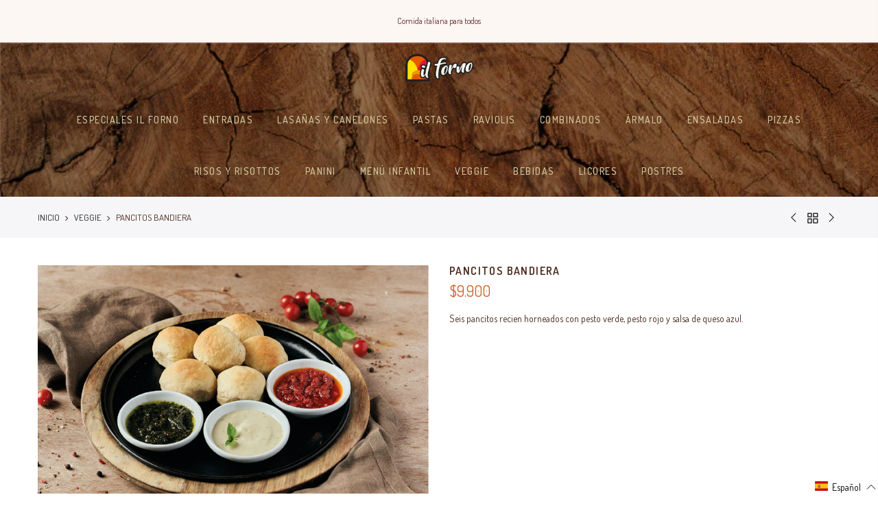

--- FILE ---
content_type: text/html; charset=utf-8
request_url: https://carta.ilforno.co/products/pancitos-bandiera/?view=js_ppr
body_size: -311
content:
<script type="application/json" id="ModelJson-_ppr">[]</script><script type="application/json" id="NTsettingspr__ppr">{ "related_id":false, "recently_viewed":false, "ProductID":6546323472579, "PrHandle":"pancitos-bandiera", "cat_handle":null, "scrolltop":null,"ThreeSixty":false,"hashtag":"none", "access_token":"none", "username":"none"}</script>


--- FILE ---
content_type: text/css
request_url: https://carta.ilforno.co/cdn/shop/t/12/assets/custom.scss.css?v=178697393947853863571695139819
body_size: 393
content:
@charset "UTF-8";a.pr.pr_atc.cd.br__40.bgw.tc.dib.js_addtc.cb.chp.ttip_nt.tooltip_top_left,span.ttip_nt.tooltip_left,.type_toolbar_cart.kalles_toolbar_item,.footer__top_wrap.footer_sticky_false.footer_collapse_true.nt_bg_overlay.pr.oh.pb__30.pt__80,.col-lg-12.col-md-12.col-12.col_2{display:none}.cat_grid_item__wrapper.pe_none{background:#c5a993!important;opacity:85%;border-width:2px;border-style:solid;border-color:#fdf8f3;border-radius:3px}.cat_grid_item__wrapper .h3{color:#fdf8f3!important}.title_3:after{top:140%}.clhovermq .nt_menu div:hover>.sub-menu,.clhovermq .nt_menu li.has-children:hover>.sub-menu,.clno-hovermq .nt_menu div.is_hover>.sub-menu,.clno-hovermq .nt_menu li.has-children.is_hover>.sub-menu,.nt_menu li.menu_item_hover>.sub-menu{opacity:1;visibility:visible;pointer-events:auto;background:#fdf8f3}.nt_menu div.menu-item>a,.nt_menu ul li a{display:block;color:#84403f;line-height:1.5;padding:14px 15px}.mb_nav_title.pr.flex.al_center.fl_center{display:none}h1.mb__5.cw{color:#48271a!important;text-align:left}a.in_flex.fl_between.al_center.sortby_pick,a.btn.fwsb.detail_link,a.pr_atc.cd.br__40.bgw.tc.dib.cb.chp.ttip_nt.tooltip_top_left{display:none}h1.product_title.entry-title{text-transform:uppercase}.product-image .nt_add_qv:hover{background:#84403f}.nt_action .tcount,.toolbar_count{background-color:#222;color:#fff}p.propi{margin-bottom:1.3em;font-size:xx-small;line-height:11px;font-weight:400;font-family:Libre Baskerville}nav.sp-breadcrumb{text-transform:uppercase}button.flickity-button.flickity-prev-next-button.previous,button.flickity-button.flickity-prev-next-button.next{background-color:transparent;border:none}.mt__60{margin-top:0}.page-head{padding:50px 0;color:#84403f}a.pr.mr__10.cat_view_page.view_list.view_listt4{display:none}.section_nt_filter{display:block!important;margin-top:0!important}.btn_filter,.variations_button{display:none!important}.catalog_mode_true #callBackVariant_ppr{display:block!important}#nt_menu_id,.wrap_filter{justify-content:center!important}.filter_area .section_nt_filter .widget{text-align:center}.widget h5.widget-title:after{display:none}.topbar{text-align:center}@media (min-width: 1025px){.cat_space_item{max-width:80%}#logo_block{text-align:center!important}}@media (max-width: 1024px){#content_quickview button.mfp-close{position:absolute!important;z-index:4046!important;top:0;transform:none;background-color:transparent;color:#fff;opacity:1;width:40px;height:40px;-webkit-transition:.25s;transition:.25s}.hover_button.op__0.tc.pa.flex.column.ts__03{opacity:.5}.entry-summary .price,.entry-summary .price_range{font-size:16px;line-height:22px;margin-right:10px}.type_toolbar_filter.kalles_toolbar_item.dn{display:none}.nt_pr h3.product-title{min-height:50px}.short_desc{min-height:50px;margin-bottom:0}}.header_floating_button{position:absolute;width:45px;height:55px;right:30px;background:#fbe9d0;border-bottom-left-radius:10px;border-bottom-right-radius:10px;text-align:center;z-index:9999}.header_floating_button_title{color:#333e36;height:2px;text-transform:uppercase;margin-top:3px}.header_floating_button img{width:75%}
/*# sourceMappingURL=/cdn/shop/t/12/assets/custom.scss.css.map?v=178697393947853863571695139819 */


--- FILE ---
content_type: text/javascript
request_url: https://carta.ilforno.co/cdn/shop/t/12/assets/nt_theme.js?v=179512507618402741501694618009
body_size: 4629
content:
var geckoShopify,ThemeIdLoT4,sp_nt_storage=!1,Enablestorage=!0,tuttimer=[],designMode=Shopify.designMode||!1;try{sp_nt_storage=typeof Storage!="undefined"&&Enablestorage,localStorage.setItem("gecko","test"),localStorage.removeItem("gecko"),ThemeIdLoT4=localStorage.getItem(ThemeNameT42)}catch(err){sp_nt_storage=!1}var nt_currency=sp_nt_storage?localStorage.getItem("nt_currency"):null,app_review=nt_settings.app_review;(function($){"use strict";geckoShopify=function(){var body=$("body"),_rtl=body.hasClass("rtl_true"),$ld=$("#ld_cl_bar"),window_w=$(window).width(),timezone=nt_settings.timezone,geckoTheme={popupAnimation:"mfp-move-horizontal",scrollSelector:'.shopify-error a[href^="#"], [data-js-scrolid]',nt_btn_load_more:".load-on-scroll:not(.btn--loader-active)",url_currency:"https://api.teathemes.net/currency",money_format:"${{amount}}"};return{init:function(){this.hTransparent(),this.bannerCountdown(),this.The4WrappTable(),this.InitCountdown(),this.InitSeCountdown(),this.fullHeightRow(),this.parallax(),this.prisotope(),this.ScrollId(),this.BGVideoSection(),this.InitHTMLVideo(),this.sidePopup(),this.linkAcc(),this.linktrigger(),this.cartCookies(),this.loadingBar(),this.colorConsoleLog(nt_settings.theme_ver,"The4.co","#008060","#4959bd"),$(window).resize(),window.dispatchEvent(new Event("resize")),body.addClass("shopify-ready")},isMobile:function(){return/Android|iPhone|iPad|iPod|BlackBerry/i.test(navigator.userAgent||navigator.vendor||window.opera)},colorConsoleLog:function(e,t,n,r){nt_settings.disabled_ver_console||console.log("%c ".concat(e," %c ").concat(t," %c"),"background:".concat(n||"#35495f"," ; padding: 1px; border-radius: 3px 0 0 3px;  color: #fff"),"background:".concat(r||"#41b883"," ; padding: 1px; border-radius: 0 3px 3px 0;  color: #fff"),"background:transparent")},prisotope:function(){if(!(!$(".p-thumb.only_owl_mb").length>0||window_w<768)){var el=$(".p-thumb.only_owl_mb"),option=el.attr("data-prmasonry");el.isotope(JSON.parse(option)).addClass("isotope_ok"),$(window).on("resize",function(){$(window).width()<768&&el.hasClass("isotope_ok")?el.isotope("destroy").removeClass("isotope_ok"):$(window).width()>=768&&!el.hasClass("isotope_ok")&&el.isotope(JSON.parse(option)).addClass("isotope_ok")})}},sidePopup:function(){var mask=$(".mask-overlay"),classActive="act_current",act_opened="act_opened",html=$("html"),ModTouchevents=Modernizr.touchevents;body.on("click",".push_side:not(."+classActive+")",function(e){var _this=$(this),_id=_this.data("id"),$id=$(_id);$id.length!=0&&(e.preventDefault(),closeMenu(),_this.hasClass(classActive)||(openMenu(_this,_id,$id),body.on("keyup",closeByEsc),_id=="#nt_search_canvas"&&!ModTouchevents&&$id.on("transitionend webkitTransitionEnd oTransitionEnd",function(){$id.find('input[type="text"]').focus()})))}),body.on("click touchstart",".mask-overlay",function(e){closeMenu()}),body.on("click",".close_pp, .push_side."+classActive,function(){$("."+act_opened).length!=0&&closeMenu()});var closeByEsc=function(e){e.keyCode===27&&(closeMenu(),body.unbind("keyup",closeByEsc))};function openMenu(_this,_id,$id){_this.addClass(classActive),html.addClass("hside_opened"),body.addClass("pside_opened"),$id.addClass(act_opened),mask.addClass("mask_opened")}function closeMenu(){$(".push_side."+classActive).removeClass(classActive),html.removeClass("hside_opened"),body.removeClass("pside_opened"),$(".nt_fk_canvas."+act_opened+",.nt_fk_full."+act_opened).removeClass(act_opened),mask.removeClass("mask_opened")}},linkAcc:function(){var $id=$("#nt_login_canvas");$id.length!=0&&$id.on("click",".link_acc",function(e){e.preventDefault(),$("#nt_login_canvas .is_selected").removeClass("is_selected"),$($(this).data("id")).addClass("is_selected")})},linktrigger:function(){var $id=$(".dt_trigger_cl");$id.length!=0&&$id.click(function(e){e.preventDefault(),$($(this).data("trigger")).trigger("click")})},LbScaleImg:function(){function ScaleImg(){$(".js_t4_lb,.pin__wr_js").each(function(index,element){var _this=$(this),lb_w=parseInt(_this.data("w"))||0,lb_h=parseInt(_this.data("h"))||0,pin__maker=_this.find(".pin__maker"),pin__type=_this.find(".pin__type");if(lb_w>0&&_this.width()<=lb_w){var ratio=lb_w>0?pin__maker.width()/lb_w:1,h_responsive=ratio*lb_h;_this.addClass("scalelb_calced").css("max-height",h_responsive+"px"),pin__maker.css({width:lb_w,height:lb_h,transform:"scale("+ratio+")"})}else _this.removeClass("scaleimg_calced").css("max-height",""),pin__maker.css({width:"",height:"",transform:""})})}$(window).on("resize",function(){ScaleImg()})},cookiesEnabled:function(){var cookieEnabled=navigator.cookieEnabled;return cookieEnabled||(document.cookie="testcookie",cookieEnabled=document.cookie.indexOf("testcookie")!==-1),cookieEnabled},cartCookies:function(){geckoShopify.cookiesEnabled()||body.addClass("cart_no_cookies")},class_sequentially:function(seat,cl){var _seat=seat||$(".container_cat .pr_animated:not(.done)");cl=cl||"done",_seat.each(function(index,element){tuttimer.push(setTimeout(function(){$(element).addClass(cl)},140*index))})},defineProperty:function(obj,key,value){return key in obj?Object.defineProperty(obj,key,{value:value,enumerable:!0,configurable:!0,writable:!0}):obj[key]=value,obj},review:function(){if(!(!nt_settings.review||app_review=="2")){if(app_review=="1"&&typeof SPR!="undefined")return window.SPR.registerCallbacks(),window.SPR.initRatingHandler(),window.SPR.initDomEls(),window.SPR.loadProducts(),window.SPR.loadBadges();body.trigger("reviewOther")}},ScrollId:function(){body.on("click",geckoTheme.scrollSelector,function(e){var $target=$($(this).attr("href"));$target.length==1&&($("html, body").animate({scrollTop:$target.offset().top-40},500),e.preventDefault())})},formatMoney:function(cents,format){typeof cents=="string"&&(cents=cents.replace(".",""));var value="",placeholderRegex=/\{\{\s*(\w+)\s*\}\}/,formatString=format||t_moneyFormat||"${{amount}}",defaultOption=function(opt,def){return typeof opt=="undefined"?def:opt},formatWithDelimiters=function(number,precision,thousands,decimal){if(precision=defaultOption(precision,2),thousands=defaultOption(thousands,","),decimal=defaultOption(decimal,"."),isNaN(number)||number==null)return 0;number=(number/100).toFixed(precision);var parts=number.split("."),dollars=parts[0].replace(/(\d)(?=(\d\d\d)+(?!\d))/g,"$1"+thousands),cents2=parts[1]?decimal+parts[1]:"";return dollars+cents2};switch(formatString.match(placeholderRegex)[1]){case"amount":value=formatWithDelimiters(cents,2);break;case"amount_no_decimals":value=formatWithDelimiters(cents,0);break;case"amount_with_comma_separator":value=formatWithDelimiters(cents,2,".",",");break;case"amount_no_decimals_with_comma_separator":value=formatWithDelimiters(cents,0,".",",");break}return formatString.replace(placeholderRegex,value)},StorageCurrency:function(){return sp_nt_storage?localStorage.getItem("T4Currency"):null},fullHeightRow:function(){var $parent=$("#nt_content >.shopify-section:first"),$element=$parent.find(".se_height_full");if(!($element.length<1)){var $window,windowHeight,offsetTop,fullHeight;$window=$(window),windowHeight=$window.height(),offsetTop=$element.offset().top,offsetTop<windowHeight&&(fullHeight=100-offsetTop/(windowHeight/100),$element.css("min-height",fullHeight+"vh"),$parent.find(".js_full_ht4:not(.nt_parallax_true)").css("min-height",fullHeight+"vh"),$parent.find(".flickity-enabled").hasClass("flickity-enabled")&&$parent.find(".flickity-enabled ").flickity("resize"))}},debounce:function(n,t,u){var e;return function(){var a=this,r=arguments,i=function(){e=null,u||n.apply(a,r)},o=u&&!e;clearTimeout(e),e=setTimeout(i,t),o&&n.apply(a,r)}},The4WrappTable:function(){$(".t4_table_wrap_js").wrap("<div class='table-responsive'></div>")},parallax:function(){var $parallaxEl=$(".nt_parallax_true");if($parallaxEl.length==0)return;refresh_parallax(),$(".nt_parallax_true:not(.lazyloaded)").one("lazyloaded",function(e){setTimeout(function(){refresh_parallax()},200)});function refresh_parallax(el){var elm=el||$(".nt_parallax_true.lazyloaded:not(.js_ralax_doned)");elm.addClass("js_ralax_doned").jarallax({speed:elm.attr("data-speed")||.8})}},refresh_flickity:function(el){var option=el.attr("data-flickity")||el.attr("data-flickityjs")||"{}";el.flickity(JSON.parse(option))},refresh_packery:function(el){var option=el.attr("data-packery")||"{}";el.packery(JSON.parse(option))},refresh_isotope:function(el){var option=el.attr("data-isotope")||"{}";el.isotope(JSON.parse(option))},FixHeight:function(){$(".type_carousel .js_carousel").on("change.flickity",function(event,index){var $carousel=$(event.currentTarget);if($carousel.find(".nt_pr:last-child").hasClass("is-selected")){var width=$(window).width(),colum=4,arr=[];width>=1025?colum=$carousel.data("cl")==15?5:12/$carousel.data("cl"):width>=768?colum=12/$carousel.data("tb"):colum=12/$carousel.data("mb");var lth_selected=$carousel.find(".nt_pr.is-selected").length,index=colum-lth_selected;if(index==0)return;$carousel.find(".nt_pr").each(function(index2){arr.push($(this).outerHeight(!0))});var array1=arr.slice(0,index);$carousel.find(".nt_pr.is-selected").each(function(index2){array1.push($(this).outerHeight(!0))});var setHeight=Math.max.apply(this,array1);$carousel.find(".flickity-viewport").css({height:setHeight+"px"})}})},BGVideoSection:function(){if($(".js_video").length!=0){var yt_src="//www.youtube.com/iframe_api";$script(yt_src,"loaded_v_js"),body.on("youTubeReady",function(){$(".js_video").each(function(index){geckoShopify.refresh_Youtube($(this))})})}},InitHTMLVideo:function(){$(".vid_nt_js").length==0||!Modernizr.video||$(".vid_nt_js").each(function(){var _this=$(this),_img=_this.parent().find(".img_vid_js");_this.addClass("lazyload"),_this.on("lazyloaded",function(){_this[0].play(),_this.addClass("vid_ready"),_img.addClass("lazyload")}),_this.on("playing",function(){_img.remove()})})},hTransparent:function(bl){if(body.hasClass("h_banner_false"))return;var h_banner=$("#shopify-section-header_banner"),h_ver=h_banner.find(".h__banner").attr("data-ver"),txt_ver="h_banner_"+h_ver;if(Cookies.get(txt_ver)=="closed"&&!designMode)return;function calcMT(){body.removeClass("h_calc_ready"),h_banner.css("height","");var mt=h_banner.outerHeight();body.addClass("h_calc_ready"),h_banner.css({height:0}),setTimeout(function(){h_banner.css({height:mt})},8),setTimeout(function(){h_banner.css({height:"auto"})},800)}calcMT(),h_banner.on("click",".h_banner_close",function(e){e.preventDefault();var mt=h_banner.outerHeight();h_banner.css({height:mt}),setTimeout(function(){h_banner.css({height:0})},8);var date=parseInt(h_banner.find(".h__banner").attr("data-date"));date&&!designMode&&Cookies.set(txt_ver,"closed",{expires:date,path:"/"})})},getDateCountdown:function(date){if(typeof date!="undefined"){var rt_date=date.replace("24:00:00","23:59:59");if(timezone!="not4")try{rt_date=dayjs.tz(date.replace("/","-").replace("/","-"),timezone).toDate()}catch(err){console.log("Timezone error: "+timezone)}else rt_date=new Date(rt_date);return rt_date}},InitCountdown:function(){var pr_coun_dt=$(".pr_coun_dt:not(.done_cd)");pr_coun_dt.length!=0&&pr_coun_dt.each(function(){var _this=$(this);_this.countdown(geckoShopify.getDateCountdown(_this.data("date")),{elapse:!0}).on("update.countdown",function(event){event.elapsed?_this.closest(".pr_deal_dt").html("").addClass("expired_cdt4"):_this.html(event.strftime(nt_settings.prItemCountdown))}).addClass("done_cd").closest(".pr_deal_dt").addClass("donetmcd")})},InitSeCountdown:function(){var pr_coun_dt=$(".sepr_coun_dt:not(.done_cd)");pr_coun_dt.length!=0&&pr_coun_dt.each(function(){var _this=$(this);_this.countdown(geckoShopify.getDateCountdown(_this.data("date")),function(event){_this.html(event.strftime('<span class="countdown-days">%-D <span>'+nt_settings.countdown_days+'</span></span> <span class="countdown-hours">%H <span>'+nt_settings.countdown_hours+'</span></span> <span class="countdown-min">%M <span>'+nt_settings.countdown_mins+'</span></span> <span class="countdown-sec">%S <span>'+nt_settings.countdown_sec+"</span></span>"))}).addClass("done_cd").closest(".sepr_deal_dt").addClass("donetmcd")})},bannerCountdown:function(){var hbanner_cd=$("#hbanner_cd");hbanner_cd.length!=0&&hbanner_cd.countdown(geckoShopify.getDateCountdown(hbanner_cd.data("date")),function(event){$(this).html(event.strftime(nt_settings.bannerCountdown))})},cartCountdown:function(){var cart_cd=$("[data-cart-countdown]");if(cart_cd.length!=0){var mn=parseInt(cart_cd.attr("data-mn")),val=mn*60*1e3,format=mn>60?"%H:%M:%S":"%M:%S",selectedDate,after_atc_1=$("[data-after-cartcd-1]").length>0,params={type:"POST",url:"/cart/clear.js",data:"",dataType:"json",success:function(cart){},error:function(XMLHttpRequest,textStatus){console.error(textStatus)}};sp_nt_storage&&(localStorage.getItem("nt_cartcd")!==null?selectedDate=parseInt(localStorage.getItem("nt_cartcd")):(selectedDate=new Date().valueOf()+val,localStorage.setItem("nt_cartcd",selectedDate))),$(".js_cart_cd").show(),cart_cd.countdown(selectedDate.toString()).on("update.countdown",function(event){$(this).html(event.strftime(format))}).on("finish.countdown",function(event){after_atc_1?(selectedDate=new Date().valueOf()+val,localStorage.setItem("nt_cartcd",selectedDate),cart_cd.countdown(selectedDate.toString())):($(this).parent().remove(),$.ajax(params),sp_nt_storage&&localStorage.removeItem("nt_cartcd"))})}},refresh_Youtube:function(_this){if(!window.YT)return;var attemptedToPlay=!1,loading="video_loading",loaded="video_loaded",interactable="video_interactable",YTPlayer=new YT.Player(_this.find(".videoplayer")[0],{videoId:_this.data("id"),width:1280,height:720,playerVars:{iv_load_policy:3,enablejsapi:1,disablekb:1,autoplay:0,controls:0,rel:0,loop:0,playsinline:1,modestbranding:1,autohide:1,branding:0,cc_load_policy:0,fs:0,quality:"hd1080",wmode:"transparent"},events:{onReady:onPlayerReady,onStateChange:onPlayerStateChange}});function onPlayerReady(evt){YTPlayer.setPlaybackQuality("hd1080").playVideo().mute()}function onPlayerStateChange(evt){switch(evt.data){case-1:attemptedToPlay&&($(".img_vid_js:not(.lazyloaded)").addClass("lazyload"),setVideoLoaded(_this),setVideoInteracted(_this));break;case 0:YTPlayer.playVideo();break;case 1:setVideoLoaded(_this);break;case 3:attemptedToPlay=!0,YTPlayer.setPlaybackQuality("hd1080");break}}var setVideoLoading=function(el){el.addClass(loading)},setVideoLoaded=function(el){el.removeClass(loading).removeClass(interactable).addClass(loaded)},setVideoInteracted=function(el){el.addClass(interactable)}},loadingBar:function(_this){$ld.length!=0&&($ld.on("ld_bar_star",function(){$ld.addClass("on_star")}),$ld.on("ld_bar_60",function(){$ld.addClass("on_60")}),$ld.on("ld_bar_80",function(){$ld.addClass("on_80")}),$ld.on("ld_bar_90",function(){$ld.addClass("on_90")}),$ld.on("ld_bar_94",function(){$ld.addClass("on_94")}),$ld.on("ld_bar_end",function(){$ld.addClass("on_end"),setTimeout(function(){$ld.attr("class","").addClass("op__0 pe_none")},300)}))}}}()})(jQuery_T4NT),jQuery_T4NT(document).ready(function($){var body=$("body"),pathname_hash=location.pathname+location.hash;pathname_hash=="/challenge#contact_form"&&setTimeout(function(){$("html, body").animate({scrollTop:0},800)},50),ThemeIdLoT4!="true"&&ThemeIdT4!="true"&&$(ThemePuT4).removeClass("hide hidden"),geckoShopify.init(),$(window).width()>1024&&$(".lazy_menu.lazyload").addClass("lazypreload"),t_name=="cart"&&geckoShopify.cartCountdown();var vmy=JSNTT4.data("my");parseInt(nt_settings.platform_email)<3&&!designMode&&JSNTT4.attr("data-mail",vmy),$(".nt__addthis").length<=0&&!designMode&&JSNTT4.attr("data-add",vmy),$script([JSNTT4.data("cat"),JSNTT4.data("sw")],"sw_loaded"),$script.ready("sw_loaded",function(){$script([JSNTT4.data("user"),JSNTT4.data("cusp"),JSNTT4.data("spcmn")],"ready4"),app_review=="6"&&$script(JSNTT4.data("otherryv"))}),$script.ready("ready4",function(){$script([JSNTT4.data("cur"),JSNTT4.data("ins"),JSNTT4.data("mail"),JSNTT4.data("cust"),JSNTT4.data("mdl"),JSNTT4.data("add")],"ready5")}),$script.ready("ready5",function(){designMode&&$script(JSNTT4.data("desadm"))}),jscd.browser=="Internet"&&jscd.os=="Windows"&&!jscd.mobile&&($(".clno-hovermq").removeClass("clno-hovermq").addClass("clhovermq"),Modernizr.hovermq=!0)}),jQuery_T4NT(window).on("load",function($){}),function(){if(Modernizr.touchevents){var touchingCarousel=!1,touchStartCoords=void 0;document.body.addEventListener("touchstart",function(e){if(e.target.closest(".flickity-enabled.is-draggable:not(.p-nav)"))touchingCarousel=!0;else{touchingCarousel=!1;return}touchStartCoords={x:e.touches[0].pageX,y:e.touches[0].pageY}}),document.body.addEventListener("touchmove",function(e){if(touchingCarousel&&e.cancelable){var moveVector={x:e.touches[0].pageX-touchStartCoords.x,y:e.touches[0].pageY-touchStartCoords.y};Math.abs(moveVector.x)>nt_settings.dragThreshold&&e.preventDefault()}},{passive:!1})}}();
//# sourceMappingURL=/cdn/shop/t/12/assets/nt_theme.js.map?v=179512507618402741501694618009
